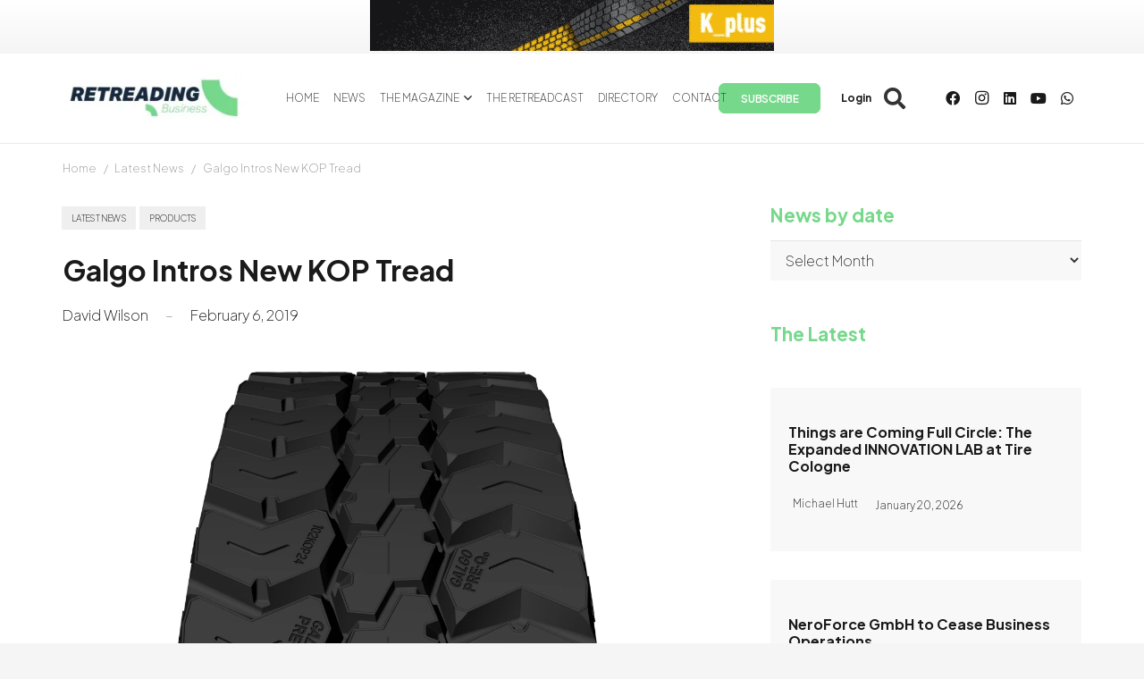

--- FILE ---
content_type: text/html; charset=UTF-8
request_url: https://www.retreadingbusiness.com/wp-admin/admin-ajax.php
body_size: 70
content:
{"error":0,"msg":"<a rel=\"nofollow\" data-id_banner=\"14989\" href=\"https:\/\/rebrand.ly\/Kraiburg-Sponsorship-Banner-2022\" target=\"_blank\"><img width=\"452\" height=\"60\" src=\"https:\/\/www.retreadingbusiness.com\/wp-content\/uploads\/2023\/07\/Kraiburg.gif\" class=\"attachment-full size-full wp-post-image\" alt=\"Kraiburg\" decoding=\"async\" loading=\"lazy\" \/><\/a>","banner_id":"14989"}